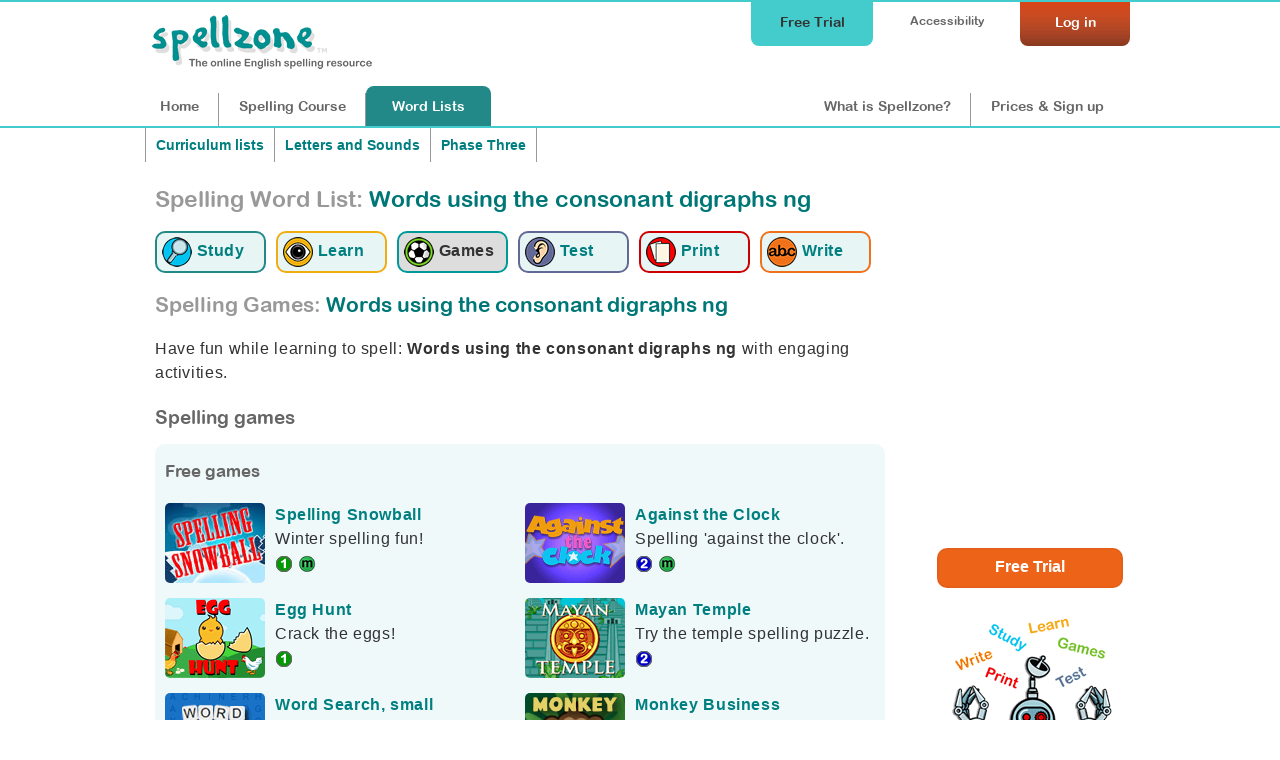

--- FILE ---
content_type: text/html;charset=UTF-8
request_url: https://www.spellzone.com/word_lists/games-10984.htm
body_size: 5113
content:
<!DOCTYPE html>
<html lang="en"><!-- InstanceBegin template="/Templates/word_list_pages.dwt" codeOutsideHTMLIsLocked="false" -->
<head>
<meta http-equiv="Content-Type" content="text/html; charset=utf-8" />
<link rel="apple-touch-icon" sizes="180x180" href="../apple-touch-icon.png">
<link rel="icon" type="image/png" sizes="32x32" href="../favicon-32x32.png">
<link rel="icon" type="image/png" sizes="16x16" href="../favicon-16x16.png">
<link rel="manifest" href="../site.webmanifest">
<link rel="mask-icon" href="../safari-pinned-tab.svg" color="#5bbad5">
<meta name="msapplication-TileColor" content="#da532c">
<meta name="theme-color" content="#ffffff">
<!-- #BeginEditable "doctitle" --> 
<title>Spelling Games: Words using the consonant digraphs ng | Play Word List Games Online</title>
<meta name="description" content="Play spelling games with Words using the consonant digraphs ng. Words using the consonant digraphs ng. Enhance learning with word-based games and puzzles.">
<meta name="Keywords" content="Words using the consonant digraphs ng Spelling games, spelling activities, Words using the consonant digraphs ng, English games, Pattern recognition games, Problem solving games, Voice and vocabulary games, ring, rang, hang, song, wing, rung, king, long, sing, ping-pong, " />
<link rel="canonical" href="https://www.spellzone.com/word_lists/games-10984.htm" />
<!-- #EndEditable --> 
<link rel="stylesheet" href="../stylesheets/index.css?ver=5.004" media="screen" type="text/css">
<meta name="viewport" content="width=device-width">
<link href="../stylesheets/tablet.css?ver=5.004" rel="stylesheet" type="text/css" media="screen and (min-width: 681px) and (max-width: 980px) and (min-height: 511px)" />
<link href="../stylesheets/mobile.css?ver=5.004" rel="stylesheet" type="text/css" media="screen and (min-width: 0px) and (max-width: 680px), screen and (max-height: 510px)" />
<link href="../stylesheets/print.css?ver=5.004" rel="stylesheet" media="print" type="text/css">
<script async type="text/javascript" src="https://www.spellzone.com/Scripts/general.js?ver=5.004"></script>
<!-- InstanceBeginEditable name="header" -->
<!-- InstanceEndEditable -->
<!-- Global site tag (gtag.js) - Google Analytics -->
<script async defer src="https://www.googletagmanager.com/gtag/js?id=UA-3201149-18"></script>
<script type="text/javascript" src="../Scripts/jquery-3.3.1.min.js"></script>
<script type="text/javascript">
(function(c,l,a,r,i,t,y){
c[a]=c[a]||function(){(c[a].q=c[a].q||[]).push(arguments)};
t=l.createElement(r);t.async=1;t.src="https://www.clarity.ms/tag/"+i;
y=l.getElementsByTagName(r)[0];y.parentNode.insertBefore(t,y);
})(window, document, "clarity", "script", "sifvse5pky");
</script>
<!-- InstanceParam name="id" type="text" value="words0" -->
</head><body bgcolor="#009999" id="words0">
<div id="top">
<div id="topbar">
<div id="menutop">
<a href="https://www.spellzone.com/login/login.cfm" style="color:#fff;"><div id="login">Log in</div></a>
<div id="accessibility-link"><a href="https://www.spellzone.com/pages/access_denied.cfm">Accessibility</a></div>
<a href="https://www.spellzone.com/pages/free-trial.cfm" class="notmobile"><div id="topbutton">Free Trial</div></a>
</div>
<div id="logo"><a href="https://www.spellzone.com/"><img src="https://www.spellzone.com/images/spellzone-logo-trans-228w.png" alt="Spellzone - the online English spelling resource" width="228" height="66" class="logo" /></a></div>
<div id="menu">
<a href="https://www.spellzone.com/index.cfm" id="nav1" class="notmobile">Home</a><a href="https://www.spellzone.com/pages/contents.cfm" id="nav7"><span class="notmobile">Spelling </span>Course</a><a href="https://www.spellzone.com/word_lists/index.cfm" id="nav9"><span class="notmobile">Word </span>Lists</a>
<div id="notloginmenu"><a href="https://www.spellzone.com/what-is-spellzone.cfm" id="what"><span class="notmobile nottablet">What is Spellzone?</span><span class="mobileandtablet">About</span></a><a href="https://www.spellzone.com/pages/register.cfm" id="signup">Prices<span class="notmobile"> & Sign up</span></a></div>
</div>
</div></div>
<a href="https://www.spellzone.com/pages/free-trial.cfm" class="mobileonly mobilefreetrial">
Start a free trial
</a>
<div id="accessouter" style="display:none;"></div>
<div id="container">
<div id="wlcolumn1"><div id="contentmain"><!-- #BeginEditable "columnright" -->
<style>
.difficulty1{display: inline-block;height:15px; width:12px; border-radius:9px; background-color:#00F; line-height:16px; font-size:13px; color:#FFF; padding: 1px 0 0 4px; cursor:default;}
.difficulty2{display: inline-block;height:15px; width:12px; border-radius:9px; background-color:#F00; line-height:16px; font-size:13px; color:#FFF; padding: 1px 0 0 4px; cursor:default;}
.difficulty3{display: inline-block;height:15px; width:12px; border-radius:9px; background-color:#000; line-height:16px; font-size:13px; color:#FFF; padding: 1px 0 0 4px; cursor:default;}
</style>
<div style="width:100%;">
<div class="breadcrumb" style="border-right:none;"><a href="https://www.spellzone.com/word_lists/lists-curriculum.cfm">Curriculum lists</a></div>
<div class="breadcrumb" style="border-right:none;">
<a href="https://www.spellzone.com/curriculum/letters-and-sounds/index.cfm">Letters and Sounds</a>
</div>
<div class="breadcrumb">
<a href="https://www.spellzone.com/curriculum/letters-and-sounds/phase-3.cfm">Phase Three</a>
</div>
</div>
<div style="clear:both;"></div>
<h1 style="padding:0px 0 20px 0;"><span class="notmobile" style="color:#999;">Spelling Word List: </span> Words using the consonant digraphs ng</h1>
<div style="clear:both;"></div>
<div>
<a href="https://www.spellzone.com/word_lists/list-10984.htm"><div class="listmenu listmenu1" title="Study the word list: Words using the consonant digraphs ng"><img src="https://www.spellzone.com/images/study-icon.png" alt="Study the word list: Words using the consonant digraphs ng" width="30" height="30" align="absmiddle" /> <div class="wordlistsubicon">Study</div></div></a> 
<a href="https://www.spellzone.com/word_lists/look-say-cover-write-check-10984.htm"><div class="listmenu listmenu2" title="Learn using Look, Say, Cover, Write, Check: Words using the consonant digraphs ng"><img src="https://www.spellzone.com/images/eyes_wordlist.png" width="30" height="30" alt="Learn using Look, Say, Cover, Write, Check: Words using the consonant digraphs ng" align="absmiddle" /> <div class="wordlistsubicon">Learn</div></div></a>
<a href="https://www.spellzone.com/word_lists/games-10984.htm"><div class="listmenuselect listmenu3" title="Spelling Games: Words using the consonant digraphs ng"><img src="https://www.spellzone.com/images/game_logo.png" width="30" height="30" alt="Spelling Games: Words using the consonant digraphs ng" align="absmiddle" /> <div class="wordlistsubicon">Games</div></div></a>
<a href="https://www.spellzone.com/word_lists/listen-spelling-test-10984.htm"><div class="listmenu listmenu4" title="Listen and Spell test: Words using the consonant digraphs ng"><img src="https://www.spellzone.com/images/ear_wordlist.png" width="30" height="30" alt="Listen and Spell test: Words using the consonant digraphs ng" align="absmiddle" /> <div class="wordlistsubicon">Test</div></div></a> 
<a href="https://www.spellzone.com/word_lists/printable-resources/list-10984.htm"><div class="listmenu listmenu5" title="Printable worksheets and activities: Words using the consonant digraphs ng"><img src="https://www.spellzone.com/images/worksheets.png" width="30" height="30" alt="Printable worksheets and activities: Words using the consonant digraphs ng" align="absmiddle" /> <div class="wordlistsubicon">Print</div></div></a>
<a href="https://www.spellzone.com/word_lists/handwriting-worksheets/list-10984.htm"><div class="listmenu listmenu6" title="Handwriting worksheets: Words using the consonant digraphs ng"><img src="https://www.spellzone.com/images/handwriting-icon.png" width="30" height="30" alt="Handwriting worksheets: Words using the consonant digraphs ng" align="absmiddle" /> <div class="wordlistsubicon">Write</div></div></a>
</div> 
<div id="wordlisttasks">
<script>
window.istask = 0;
</script>
</div>
<h2 style="clear:both;"><span style="color:#999;">Spelling Games:</span> Words using the consonant digraphs ng</h2>
<p>Have fun while learning to spell: <strong>Words using the consonant digraphs ng</strong> with engaging activities.</p>
<h3>Spelling games</h3>
<div class="greenlightbox" style="padding-bottom:0px; padding-right:0px;">
<h4>Free games</h4>
<div class="leftcolumn50">
<p style="clear:both;">
<a href="https://www.spellzone.com/games/winter/game-10984.htm" onClick="return openpopup('Cover2');" target="spellzonegameframe"><img src="../games/winter/images/button.jpg" alt="Winter spelling game" width="100" height="80" border="0" align="left" style="margin: 0px 10px 10px 0px; border-radius:5px;" />Spelling Snowball</a><br />
Winter spelling fun!<br />
<img src="../images/icons/game-difficulty1.png" title="Difficulty level 1" width="18" height="18" align="absmiddle" /> <img src="../images/icons/multiplayer_logo.png" title="Multiplayer option" width="18" height="18" align="absmiddle" /></p>
<p style="clear:both;">
<a href="https://www.spellzone.com/games/chicks/game-10984.htm" onclick="return openpopup('Cover2');" target="spellzonegameframe"><img src="../games/chicks/images/button.png" alt="Egg hunt spelling game" width="100" height="80" border="0" align="left" style="margin: 0px 10px 10px 0px; border-radius:5px;" />Egg Hunt<br /></a>
Crack the eggs!<br />
<img src="../images/icons/game-difficulty1.png" title="Difficulty level 1" width="18" height="18" align="absmiddle" /></p>
<p style="clear:both;">
<a href="https://www.spellzone.com/games/wordsearch-small/game-10984.htm" onClick="return openpopup('Cover2');" target="spellzonegameframe"><img src="../images/games/word_search_tile_sm.gif" alt="Word search" width="100" height="80" border="0" align="left" style="margin: 0px 10px 10px 0px; border-radius:5px;" /> Word Search, small</a>
<br />The classic English word game.<br />
<img src="../images/icons/game-difficulty1.png" title="Difficulty level 1" width="18" height="18" align="absmiddle" /> <img src="../images/icons/multiplayer_logo.png" title="Multiplayer option" width="18" height="18" align="absmiddle" /> <a href="https://www.spellzone.com/word_lists/printable-resources/list-10984.htm"><img src="../images/print.png" width="18" alt="Print version" align="absmiddle" /></a>
</p>
</div>
<div class="rightcolumn50">
<p style="clear:both;"><a href="https://www.spellzone.com/games/against_clock/game-10984.htm" onClick="return openpopup('Cover2');" target="spellzonegameframe"><img src="../images/games/against-the-clock/against_the_clock.gif" alt="Against the clock" width="100" height="80" border="0" align="left" style="margin: 0px 10px 10px 0px; border-radius:5px;" /> Against the Clock</a><br />
Spelling 'against the clock'.<br />
<img src="../images/icons/game-difficulty2.png" title="Difficulty level 2" width="18" height="18" align="absmiddle" /> <img src="../images/icons/multiplayer_logo.png" title="Multiplayer option" width="18" height="18" align="absmiddle" /> 
</p>
<p style="clear:both;">
<a href="https://www.spellzone.com/games/mayan/game-10984.htm" onClick="return openpopup('Cover2');" target="spellzonegameframe"><img src="../games/mayan/images/button.png" alt="Mayan Temple spelling game" width="100" height="80" border="0" align="left" style="margin: 0px 10px 10px 0px; border-radius:5px;" />Mayan Temple</a>
<br />Try the temple spelling puzzle.<br /> 
<img src="../images/icons/game-difficulty2.png" title="Difficulty level 2" width="18" height="18" align="absmiddle" />
</p>
<p style="clear:both;"><a href="https://www.spellzone.com/games/monkey/game-10984.htm" onClick="return openpopup('Cover2');" target="spellzonegameframe"><img src="../games/monkey/media/monkey_business.gif" alt="Monkey Business spelling game" width="100" height="80" border="0" align="left" style="margin: 0px 10px 10px 0px; border-radius:5px;" />Monkey Business</a>
<br />It's bananas!
<img src="../images/icons/game-difficulty3.png" title="Difficulty level 3" width="18" height="18" align="absmiddle" />
</p>
</div>
<div style="clear:both;"></div>
</div>
<br />
<div class="signup" style="clear:both;">
<a href="../login/login.cfm">Log in</a> or <a href="../pages/register.cfm">Sign up</a> to play the games below:
</div>
<div class="greenlightbox" style="padding-bottom:0px; padding-right:0px;">
<h4>Pattern recognition games <img src="https://www.spellzone.com/images/help_logo.png" width="18" height="18" align="absmiddle" title="Pattern recognition games are anagram based games designed to help identify and memorise the sequence of letters within a word." alt="Pattern recognition games are anagram based games designed to help identify and memorise the sequence of letters within a word." /></h4>
<p>Pattern recognition games are anagram based games designed to help identify and memorise the sequence of letters within a word.</p>
<div class="leftcolumn50">
<p style="clear:both;"><img src="https://www.spellzone.com/games/shark/images/fishy_business_button.gif" alt="Fishy Business spelling game" width="100" height="80" border="0" align="left" style="margin: 0px 10px 10px 0px; border-radius:5px; opacity:0.5;" /><strong>Fishy Business</strong><br />
A fishy game that bites!<br />
<img src="https://www.spellzone.com/images/icons/game-difficulty1.png" title="Difficulty level 1" width="18" height="18" align="absmiddle" />
</p>
<p style="clear:both;"><img src="https://www.spellzone.com/games/rain/images/rain_button.gif" alt="Rain spelling game" width="100" height="80" border="0" align="left" style="margin: 0px 10px 10px 0px; border-radius:5px; opacity:0.5;" /><strong>Rain Drops</strong><br />
A spelling game for a rainy day.<br />
<img src="https://www.spellzone.com/images/icons/game-difficulty1.png" title="Difficulty level 1" width="18" height="18" align="absmiddle" /> <img src="https://www.spellzone.com/images/icons/multiplayer_logo.png" title="Multiplayer option" width="18" height="18" align="absmiddle" />
</p>
<p style="clear:both;">
<img src="https://www.spellzone.com/games/chicks/images/button.png" alt="Chick spelling game" width="100" height="80" border="0" align="left" style="margin: 0px 10px 10px 0px; border-radius:5px; opacity:0.5;" /><strong>Egg Hunt</strong><br />
Crack the eggs!<br />
<img src="https://www.spellzone.com/images/icons/game-difficulty1.png" title="Difficulty level 1" width="18" height="18" align="absmiddle" /> <img src="https://www.spellzone.com/images/icons/multiplayer_logo.png" title="Multiplayer option" width="18" height="18" align="absmiddle" /></p>
</div>
<div class="rightcolumn50">
<p style="clear:both;">
<img src="https://www.spellzone.com/images/games/asteroids_tile.gif" alt="Asteroids spelling game" width="100" height="80" border="0" align="left" style="margin: 0px 10px 10px 0px; border-radius:5px; opacity:0.5;" /><strong>Asteroids</strong><br />
Out of this world spelling game!<br />
<img src="https://www.spellzone.com/images/icons/game-difficulty2.png" title="Difficulty level 2" width="18" height="18" align="absmiddle" />
</p>
<p style="clear:both;"><img src="https://www.spellzone.com/games/bouncing_anagram/images/button.png" alt="Bouncing Anagram spelling game" width="100" height="80" border="0" align="left" style="margin: 0px 10px 10px 0px; border-radius:5px; opacity:0.5;" /><strong>Bouncing Anagram</strong><br />
A lively anagram spelling game.<br />
<img src="https://www.spellzone.com/images/icons/game-difficulty2.png" title="Difficulty level 2" width="18" height="18" align="absmiddle" /> <img src="https://www.spellzone.com/images/icons/multiplayer_logo.png" title="Multiplayer option" width="18" height="18" align="absmiddle" />
</p>
<p style="clear:both;"><img src="https://www.spellzone.com/games/bouncing_anagram-extreme/images/button.png" alt="Bouncing Anagram Extreme spelling game" width="100" height="80" border="0" align="left" style="margin: 0px 10px 10px 0px; border-radius:5px; opacity:0.5;" /><strong>Bouncing Anagram Extreme</strong><br />
An extreme anagram game!<br />
<img src="https://www.spellzone.com/images/icons/game-difficulty3.png" title="Difficulty level 3" width="18" height="18" align="absmiddle" /> <img src="https://www.spellzone.com/images/icons/multiplayer_logo.png" title="Multiplayer option" width="18" height="18" align="absmiddle" />
</p>
</div>
<div style="clear:both;"></div>
</div>
<div class="greenlightbox" style="padding-bottom:0px; padding-right:0px;">
<h4 style="clear:both;">Problem solving games <img src="https://www.spellzone.com/images/help_logo.png" width="18" height="18" align="absmiddle" title="Problem solving games help with word and letter pattern recognition and proofreading skills." alt="Problem solving games help with word and letter pattern recognition and proofreading skills."/></h4>
<p>Problem solving games help with word and letter pattern recognition and proofreading skills.</p>
<div class="leftcolumn50">
<p style="clear:both;"><img src="https://www.spellzone.com/games/wild-west/images/wild_west_button.gif" alt="Wild West spelling game" width="100" height="80" border="0" align="left" style="margin: 0px 10px 10px 0px; border-radius:5px; opacity:0.5;" /><strong>Wild West</strong><br />
Get off your horse and spell.<br />
<img src="https://www.spellzone.com/images/icons/game-difficulty2.png" title="Difficulty level 2" width="18" height="18" align="absmiddle" />
</p>
<p style="clear:both;">
<img src="https://www.spellzone.com/games/witch/images/button.png" alt="Which Witch spelling game" width="100" height="80" border="0" align="left" style="margin: 0px 10px 10px 0px; border-radius:5px; opacity:0.5;" /><strong>Which Witch</strong><br />
Hangman with a twist. <br />
<img src="https://www.spellzone.com/images/icons/game-difficulty2.png" title="Difficulty level 2" width="18" height="18" align="absmiddle" />
</p>
</div>
<div class="rightcolumn50">
<p style="clear:both;">
<img src="https://www.spellzone.com/images/games/word_search_tile_med.gif" alt="Word search" width="100" height="80" border="0" align="left" style="margin: 0px 10px 10px 0px; border-radius:5px; opacity:0.5;" /> <strong>Word Search, medium</strong><br />
The classic English word game. <br />
<img src="https://www.spellzone.com/images/icons/game-difficulty2.png" title="Difficulty level 2" width="18" height="18" align="absmiddle" /> <img src="https://www.spellzone.com/images/icons/multiplayer_logo.png" title="Multiplayer option" width="18" height="18" align="absmiddle" /> <a href="https://www.spellzone.com/word_lists/printable-resources/list-10984.htm"><img src="https://www.spellzone.com/images/print.png" width="18" alt="Print version" align="absmiddle" /></a>
</p>
<p style="clear:both;">
<img src="https://www.spellzone.com/images/games/word_search_tile_lrg.jpg" alt="Word search" width="100" height="80" border="0" align="left" style="margin: 0px 10px 10px 0px; border-radius:5px; opacity:0.5;" /><strong> Word Search, large</strong><br />
The classic English word game.
<br />
<img src="https://www.spellzone.com/images/icons/game-difficulty3.png" title="Difficulty level 3" width="18" height="18" align="absmiddle" /> <img src="https://www.spellzone.com/images/icons/multiplayer_logo.png" title="Multiplayer option" width="18" height="18" align="absmiddle" /> <a href="https://www.spellzone.com/word_lists/printable-resources/list-10984.htm"><img src="https://www.spellzone.com/images/print.png" width="18" alt="Print version" align="absmiddle" /></a>
</p>
<p style="clear:both;">
<img src="https://www.spellzone.com/games/codebreaker/images/button.png" alt="Codebreaker" width="100" height="80" border="0" align="left" style="margin: 0px 10px 10px 0px; border-radius:5px; opacity:0.5;" /><strong>Codebreaker</strong><br />
Decode the enemy message.<br />
<img src="https://www.spellzone.com/images/icons/game-difficulty3.png" title="Difficulty level 3" width="18" height="18" align="absmiddle" />
</p>
</div>
<div style="clear:both;"></div>
</div>
<div class="greenlightbox" style="padding-bottom:0px; padding-right:0px;">
<h4 style="clear:both;">Voice and vocabulary games <img src="https://www.spellzone.com/images/help_logo.png" width="18" height="18" align="absmiddle" title="Voice and vocabulary games help to strengthen the important link between the way words are spoken and written and introduce or reinforce vocabulary." alt="Voice and vocabulary games help to strengthen the important link between the way words are spoken and written and introduce or reinforce vocabulary." /></h4>
<p>Voice and vocabulary games help to strengthen the important link between the way words are spoken and written and introduce or reinforce vocabulary.</p>
<div class="leftcolumn50">
<p style="clear:both;"><img src="https://www.spellzone.com/games/frog/images/sticky_bugs_button.gif" alt="Bugs spelling game" width="100" height="80" border="0" align="left" style="margin: 0px 10px 10px 0px; border-radius:5px; opacity:0.5;" /><strong>Sticky Bugs</strong><br />
Catch bugs to spell the words.<br />
<img src="https://www.spellzone.com/images/icons/game-difficulty1.png" title="Difficulty level 1" width="18" height="18" align="absmiddle" /> <img src="https://www.spellzone.com/images/icons/multiplayer_logo.png" title="Multiplayer option" width="18" height="18" align="absmiddle" />
</p>
</div>
<div class="rightcolumn50">
<p style="clear:both;">
<img src="https://www.spellzone.com/games/spelling-bee/images/button.png" alt="Spelling Bee spelling game" width="100" height="80" border="0" align="left" style="margin: 0px 10px 10px 0px; border-radius:5px; opacity:0.5;" /> <strong>Spelling Bee</strong><br />
A 'Spelling Bee' style game. <br />
<img src="https://www.spellzone.com/images/icons/game-difficulty2.png" title="Difficulty level 2" width="18" height="18" align="absmiddle" /> <img src="https://www.spellzone.com/images/icons/multiplayer_logo.png" title="Multiplayer option" width="18" height="18" align="absmiddle" />
</p>
<p style="clear:both;">
<img src="https://www.spellzone.com/games/penguin/media/cool-spelling.gif" alt="Cool Spelling game" width="100" height="80" border="0" align="left" style="margin: 0px 10px 10px 0px; border-radius:5px; opacity:0.5;" /> <strong>Cool Spelling</strong><br />
Chill Out! <br />
<img src="https://www.spellzone.com/images/icons/game-difficulty3.png" title="Difficulty level 3" width="18" height="18" align="absmiddle" />
</p>
</div>
<div style="clear:both;"></div>
</div>
<br>
<h3>Enhance your spelling: interactive word games</h3>
<p>Words using the consonant digraphs ng. Letters and Sounds, Phase Three. Each of these words contains the target grapheme but no other Phase Three graphemes. This means that the Phase Three graphemes can be taught in any order. </p>
<p>This word list was created by <strong>Spellzone</strong>. View more Spellzone <a href="https://www.spellzone.com/word_lists/course_lists.cfm">course lists</a> or <a href="https://www.spellzone.com/word_lists/lists-curriculum.cfm">curriculum word lists</a>.</p>
<div id="Cover2">
<div class="GamePopupLarge" id="GamePopupLarge">
<a href="https://www.spellzone.com/word_lists/blank.html" title="Close" target="spellzonegameframe" class="close" onclick="closepopup('Cover2');" >X</a>
<a href="javascript:;" title="Full screen" class="fullscreen" onclick="FullScreenOpen('GamePopupLarge');" >&#x2B0A;</a>
<a href="javascript:;" title="Minimise screen" class="minimisescreen" onclick="FullScreenClose('GamePopupLarge');" >&#x2B09;</a>
<div class="gameadvert"><div class="gameadvertinner"></div></div>
<div id="orientationwarning">Please turn your screen to landscape to play this game.</div>
<iframe frameborder="0" src="https://www.spellzone.com/word_lists/blank.html" height="100%" width="100%" scrolling="no" name="spellzonegameframe" id="gameframediv"></iframe>
<div id="closediv"></div>
</div>
</div>
<!-- #EndEditable -->
</div></div> 
<div id="wlcolumn2"><!-- #BeginEditable "topright" --><!-- #EndEditable -->
<div id="mainside1">
<!-- #BeginEditable "sidecolumn" -->
<div id="allgameresults" style="min-height:390px; width:183px;">
</div>
<script>
window.addEventListener('load', function () {
$( "#allgameresults" ).load( "https://www.spellzone.com/templates-inpage/word-list-page-results.cfm?list=10984", function() {	showResults();
} 
);
});
</script>
<div class="nottablet notmobile" style="float:right;">
<a href="https://www.spellzone.com/pages/free-trial.cfm" style=""><div class="statfreetrial" style="width:180px; height:26px;">Free Trial</div><br>
<img src="https://www.spellzone.com/images/adverts/use_with_any_list-no-link.png" width="200" height="285" alt="Try Spellzone for FREE!" />
</a>
</div>
<div style="clear:both;"></div>
<br />
<h3>Share this list 
<span id="downshare"><a href="#" style="" onclick="showlayerarrow('share'); showqr(10984); return false;">&#x25BC;</a></span>
<span style="display:none;" id="upshare"><a href="#" style="" onclick="hidelayerarrow('share'); return false;">&#x25B2;</a></span></h3>
<div id="share" style="display:none;">
<p>Word list number: <img src="https://www.spellzone.com/images/help_logo.png" width="18" height="18" title="Share this number so students can find this word list using the search facility." /><br />
<strong style="font-size:200%;">10984</strong></p>
<p>QR code: <img src="https://www.spellzone.com/images/help_logo.png" width="18" height="18" title="Scan this code to open this list on devices such as iPads, tablets and mobiles." /><br />
<img src="https://www.spellzone.com/images/logos/qr-word-lists-index.png" class="qr-code" style="width:160px; height:160px;">
</p>
<a href="https://www.facebook.com/sharer/sharer.php?u=https://www.spellzone.com/word_lists/list-10984.htm" target="_blank" rel="nofollow noopener noreferrer"><img src="https://www.spellzone.com/images/logos/f-share.png" width="63" height="24" alt="Share this page on facebook" /></a>
<a href="https://twitter.com/share?text=Spellzone word list: Words using the consonant digraphs ng&url=https://www.spellzone.com/word_lists/list-10984.htm&hashtags=Spellzone,SpellingList" target="_blank" rel="nofollow noopener noreferrer"><img src="https://www.spellzone.com/images/logos/tweet.png" width="65" height="24" alt="Tweet this page" /></a>
</div>
<!-- #EndEditable -->
</div>
</div>
</div>
<div id="bottomgreen">
<a href="https://www.spellzone.com/pages/free-trial.cfm" class="mobileonly mobilefreetrialb">
Start a free trial
</a>
<div id="testimonialsinner">
<p>"Thank goodness for Spellzone during this remote learning phase. The site is easy for students to navigate independently and they're really enjoying the activities and spelling games. You get an awful lot for your money with Spellzone. Really reassuring is the very prompt response with helpdesk queries. I've very rarely needed the helpdesk, but when I have, the issue has been addressed and sorted within a very short time."</p>
<strong style="float:left;">Sarah Taggart, Oasis Academy Lord's Hill</strong>
<div style="clear:both;"></div>
</div>
<div id="bottomgreeninner">
<div id="bgreen1"><h3>Curriculum...</h3>
<hr />
<ul>
<li><a href="https://www.spellzone.com/word_lists/course_lists.cfm">Course lists</a></li>
<li><a href="https://www.spellzone.com/word_lists/folder-4988">Weekly spelling lists</a></li>
<li><a href="https://www.spellzone.com/word_lists/lists-curriculum.cfm">Curriculum word lists</a></li>
<li><a href="https://www.spellzone.com/curriculum/letters-and-sounds/index.cfm">Letters and Sounds</a></li>
<li><a href="https://www.spellzone.com/curriculum/national-curriculum/index.cfm">English Appendix 1: Spelling</a></li>
<li><a href="https://www.spellzone.com/word_lists/graded-lists.cfm">Grade lists</a></li>
<li><a href="https://www.spellzone.com/pages/british-american.cfm">British and American spelling</a></li>
<li><a href="https://www.spellzone.com/dictionary/index.cfm">Dictionary</a></li> 
</ul>
</div>
<div id="bgreen2"><h3>Resources...</h3>
<hr />
<ul>
<li><a href="https://www.spellzone.com/guide-to-spellzone.cfm">Spellzone guides</a></li>
<li><a href="https://www.spellzone.com/pages/resources.cfm">Spelling resources</a></li>
<li><a href="https://www.spellzone.com/blog/index.cfm">Spellzone blog</a></li>
<li><a href="https://www.spellzone.com/blog/index.cfm?categoryname=Grammar_%26_Punctuation">Grammar & punctuation</a></li>
<li><a href="https://www.spellzone.com/blog/index.cfm?categoryname=Writing_%26_Vocabulary">Writing & vocabulary</a></li>
<li><a href="https://www.spellzone.com/blog/index.cfm?categoryname=Supporting_Adult_Learners">Supporting adult learners</a></li>
<li><a href="https://www.spellzone.com/pages/dyslexia.cfm">Supporting dyslexic learners</a></li>
<li><a href="https://www.spellzone.com/blog/index.cfm?categoryname=Supporting_EAL_Learners">Supporting EAL learners</a></li>
</ul>
</div>
<div id="bgreen3"><h3>Help...</h3>
<hr />
<ul>
<li><a href="https://www.spellzone.com/book/index.cfm">Book FREE training for your school</a></li>
<li><a href="https://www.spellzone.com/pages/help/training-videos.cfm">Teacher training videos</a></li>
<li><a href="https://www.spellzone.com/blog/index.cfm?categoryname=Spellzone_Tips_%26_Tools">Spellzone tips &amp; tools</a></li>
<li><a href="https://www.spellzone.com/pages/teacher_notes.cfm">FAQs</a></li>
<li><a href="https://www.spellzone.com/pages/contact.cfm">Contact us</a></li>
</ul> 
<p><a href="https://www.spellzone.com/pages/help.cfm"><img src="https://www.spellzone.com/images/buttons/help.png" alt="Help" width="110" height="31" border="0" /></a></p>
</div>
</div>
</div>
</div>
<div id="footer">
<div id="footerinner">
<div id="footer1">
<p>&copy; Spellzone Limited 2026</p>
</div>
<div id="footer2">
<p><a href="https://www.spellzone.com/pages/policies/terms.cfm">Terms &amp; Conditions</a> | <a href="https://www.spellzone.com/pages/policies/privacy-policy.cfm">Privacy Policy</a> | <a href="https://www.spellzone.com/pages/policies/cookie-policy.cfm">Cookie Policy</a> | 
<a href="https://www.spellzone.com/pages/about_spellzone.cfm">About Us</a></p>
</div>
<div id="footer3">
<p>Connect with us at: <a href="https://www.facebook.com/Spellzone" target="_blank" rel="noopener noreferrer nofollow" onmouseover="MM_swapImage('Facebook','','https://www.spellzone.com/images/social-media/round-colour/Facebook.png',1)" onmouseout="MM_swapImgRestore()"><img src="https://www.spellzone.com/images/social-media/round-grey/Facebook.png" alt="Facebook" name="Facebook" width="33" height="32" border="0" align="absmiddle" id="Facebook" /></a> <a href="https://twitter.com/spellzone" target="_blank" rel="noopener noreferrer nofollow" onmouseover="MM_swapImage('Twitter','','https://www.spellzone.com/images/social-media/round-colour/X.png',1)" onmouseout="MM_swapImgRestore()"><img src="https://www.spellzone.com/images/social-media/round-grey/X.png" alt="Twitter" name="Twitter" width="33" height="33" border="0" align="absmiddle" id="Twitter" /></a>
</p>
</div>
</div>
</div>
</body>
<!-- InstanceEnd --></html>